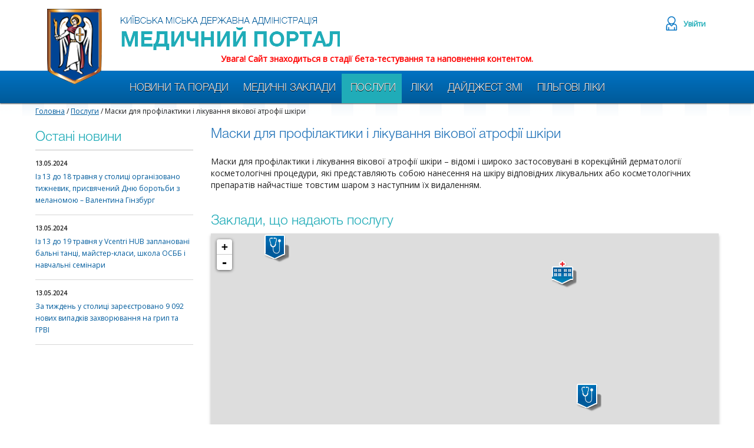

--- FILE ---
content_type: text/html; charset=UTF-8
request_url: https://med.kyivcity.gov.ua/poslugiview/68.html
body_size: 9735
content:
<!DOCTYPE html>
<html lang="uk">

<head>
    <meta charset="utf-8">
    <meta http-equiv="X-UA-Compatible" content="IE=edge">
    <meta name="viewport" content="width=device-width, initial-scale=1">
    <meta name="description" content="">
    <meta name="author" content="">
    <link rel="icon" href="/favicon.ico">
    <link href='https://fonts.googleapis.com/css?family=Open+Sans&subset=latin,cyrillic' rel='stylesheet'
          type='text/css'>
    <title>Медичний портал Києва</title>
    <link href="https://med.kyivcity.gov.ua/css/bootstrap.css" rel="stylesheet">
    <link href="https://med.kyivcity.gov.ua/style.css" rel="stylesheet">
    <script src="https://ajax.googleapis.com/ajax/libs/jquery/1.11.1/jquery.min.js"></script>
    <!-- Just for debugging purposes. Don't actually copy these 2 lines! -->
    <!--[if lt IE 9]><script src="../../assets/js/ie8-responsive-file-warning.js"></script><![endif]-->
    <script src="https://med.kyivcity.gov.ua/js/ie-emulation-modes-warning.js"></script>
    <!-- IE10 viewport hack for Surface/desktop Windows 8 bug -->
    <script src="https://med.kyivcity.gov.ua/js/ie10-viewport-bug-workaround.js"></script>
    <script src="https://maps.googleapis.com/maps/api/js?key=AIzaSyCh9zMR-B-BNXnrP8hVn93fbVd5swe717k" type="text/javascript"></script>

<link rel="stylesheet" href="https://cdnjs.cloudflare.com/ajax/libs/leaflet/0.7.7/leaflet.css"/>
<script src="https://cdnjs.cloudflare.com/ajax/libs/leaflet/0.7.7/leaflet.js" type="text/javascript"></script>

<link rel="stylesheet" href="https://med.kyivcity.gov.ua/lib/markercluster/MarkerCluster.css" />
<link rel="stylesheet" href="https://med.kyivcity.gov.ua/lib/markercluster/MarkerCluster.Default.css" />
<script src="https://med.kyivcity.gov.ua/lib/markercluster/leaflet.markercluster-src.js" type="text/javascript"></script>

<script type="text/javascript">
    var geocoder = '';
    var map = '';
    var markers = '';
    var markersList = '';

    function initialize() {
        geocoder = new google.maps.Geocoder(); // геокодер
        map = new L.Map('map_canvas', {
            center: new L.LatLng(50.4501, 30.523400000000038),
            zoom: 15,
            layers: [
                L.tileLayer('https://{s}.tile.osm.org/{z}/{x}/{y}.png', { maxZoom: 18 })
            ]
        });
    }
</script>
 <!-- -->
<script>

	var gmapData=[{"small_image":"https:\/\/med.kyivcity.gov.ua\/images\/pic_13.jpg","name":"\u0410\u043c\u0431\u0443\u043b\u0430\u0442\u043e\u0440\u0456\u044f \u0437\u0430\u0433\u0430\u043b\u044c\u043d\u043e\u0457 \u043f\u0440\u0430\u043a\u0442\u0438\u043a\u0438 - \u0441\u0456\u043c\u0435\u0439\u043d\u043e\u0457 \u043c\u0435\u0434\u0438\u0446\u0438\u043d\u0438 \u21163 \u041a\u041d\u041f &quot;\u0426\u0435\u043d\u0442\u0440 \u043f\u0435\u0440\u0432\u0438\u043d\u043d\u043e\u0457 \u043c\u0435\u0434\u0438\u043a\u043e - \u0441\u0430\u043d\u0456\u0442\u0430\u0440\u043d\u043e\u0457 \u0434\u043e\u043f\u043e\u043c\u043e\u0433\u0438 \u21162&quot; \u0414\u0435\u0441\u043d\u044f\u043d\u0441\u044c\u043a\u043e\u0433\u043e \u0440\u0430\u0439\u043e\u043d\u0443 \u043c. \u041a\u0438\u0454\u0432\u0430","adr_city":"02000, \u041a\u0438\u0457\u0432","name_short":"\u0432\u0443\u043b.","adr_name":"\u0420\u0430\u0434\u043e\u0441\u0438\u043d\u0441\u044c\u043a\u0430","adr_dom":"18","product_id":"61","tel1":"","tel2":"","longitude":"30.63458700000001","latitude":"50.46917999999999","marker_image":"marker_13.png"},{"small_image":"https:\/\/med.kyivcity.gov.ua\/uploaded\/small\/_5425421.JPG","name":"\u041a\u043e\u043c\u0443\u043d\u0430\u043b\u044c\u043d\u0435 \u043d\u0435\u043a\u043e\u043c\u0435\u0440\u0446\u0456\u0439\u043d\u0435 \u043f\u0456\u0434\u043f\u0440\u0438\u0454\u043c\u0441\u0442\u0432\u043e &laquo;\u041a\u0438\u0457\u0432\u0441\u044c\u043a\u0430 \u043c\u0456\u0441\u044c\u043a\u0430 \u043a\u043b\u0456\u043d\u0456\u0447\u043d\u0430 \u043b\u0456\u043a\u0430\u0440\u043d\u044f \u211611&raquo; \u0432\u0438\u043a\u043e\u043d\u0430\u0432\u0447\u043e\u0433\u043e \u043e\u0440\u0433\u0430\u043d\u0443 \u041a\u0438\u0457\u0432\u0441\u044c\u043a\u043e\u0457 \u043c\u0456\u0441\u044c\u043a\u043e\u0457 \u0440\u0430\u0434\u0438 (\u041a\u0438\u0457\u0432\u0441\u044c\u043a\u043e\u0457 \u043c\u0456\u0441\u044c\u043a\u043e\u0457 \u0434\u0435\u0440\u0436\u0430\u0432\u043d\u043e\u0457 \u0430\u0434\u043c\u0456\u043d\u0456\u0441\u0442\u0440\u0430\u0446\u0456\u0457)","adr_city":"02092, \u041a\u0438\u0457\u0432","name_short":"\u0432\u0443\u043b.","adr_name":"\u0420\u043e\u0433\u043e\u0437\u0456\u0432\u0441\u044c\u043a\u0430","adr_dom":"6","product_id":"100","tel1":"568-80-86","tel2":"568-81-36","longitude":"30.67580499999997","latitude":"50.451708","marker_image":"marker_4.png"},{"small_image":"https:\/\/med.kyivcity.gov.ua\/uploaded\/small\/_7049745.jpg","name":"\u041a\u043e\u043c\u0443\u043d\u0430\u043b\u044c\u043d\u0435 \u043d\u0435\u043a\u043e\u043c\u0435\u0440\u0446\u0456\u0439\u043d\u0435 \u043f\u0456\u0434\u043f\u0440\u0438\u0454\u043c\u0441\u0442\u0432\u043e &quot;\u0414\u0415\u0420\u041c\u0410\u0422\u041e\u0412\u0415\u041d\u0415\u0420\u041e\u041b\u041e\u0413\u0406\u042f&quot; \u0444\u0456\u043b\u0456\u044f \u21162","adr_city":"02232, \u041a\u0438\u0457\u0432","name_short":"\u0432\u0443\u043b.","adr_name":"\u0412\u043e\u043b\u043e\u0434\u0438\u043c\u0438\u0440\u0430 \u0412\u0438\u0441\u043e\u0446\u044c\u043a\u043e\u0433\u043e","adr_dom":"8","product_id":"49","tel1":"530-01-67","tel2":"530-01-67","longitude":"30.620200","latitude":"50.514904","marker_image":"marker_8.png"},{"small_image":"https:\/\/med.kyivcity.gov.ua\/uploaded\/small\/_4086206.jpg","name":"\u041a\u043e\u043c\u0443\u043d\u0430\u043b\u044c\u043d\u0435 \u043d\u0435\u043a\u043e\u043c\u0435\u0440\u0446\u0456\u0439\u043d\u0435 \u043f\u0456\u0434\u043f\u0440\u0438\u0454\u043c\u0441\u0442\u0432\u043e &quot;\u0414\u0415\u0420\u041c\u0410\u0422\u041e\u0412\u0415\u041d\u0415\u0420\u041e\u041b\u041e\u0413\u0406\u042f&quot; \u0444\u0456\u043b\u0456\u044f \u21164","adr_city":"03035, \u041a\u0438\u0457\u0432","name_short":"\u0432\u0443\u043b.","adr_name":"\u041f\u0430\u0442\u0440\u0456\u0430\u0440\u0445\u0430 \u041c\u0441\u0442\u0438\u0441\u043b\u0430\u0432\u0430 \u0421\u043a\u0440\u0438\u043f\u043d\u0438\u043a\u0430","adr_dom":"48","product_id":"186","tel1":"(044) 248-90-85","tel2":"(044) 248-90-58","longitude":"30.479416000000015","latitude":"50.433892","marker_image":"marker_8.png"},{"small_image":"https:\/\/med.kyivcity.gov.ua\/images\/pic_13.jpg","name":"\u041a\u043e\u043c\u0443\u043d\u0430\u043b\u044c\u043d\u0435 \u043d\u0435\u043a\u043e\u043c\u0435\u0440\u0446\u0456\u0439\u043d\u0435 \u043f\u0456\u0434\u043f\u0440\u0438\u0454\u043c\u0441\u0442\u0432\u043e &quot;\u0426\u0435\u043d\u0442\u0440 \u043f\u0435\u0440\u0432\u0438\u043d\u043d\u043e\u0457 \u043c\u0435\u0434\u0438\u043a\u043e-\u0441\u0430\u043d\u0456\u0442\u0430\u0440\u043d\u043e\u0457 \u0434\u043e\u043f\u043e\u043c\u043e\u0433\u0438 \u21162&quot; \u041e\u0431\u043e\u043b\u043e\u043d\u0441\u044c\u043a\u043e\u0433\u043e \u0440\u0430\u0439\u043e\u043d\u0443","adr_city":"04201, \u041a\u0438\u0457\u0432","name_short":"\u043f\u0440\u043e\u0441\u043f.","adr_name":"\u041b\u0438\u0442\u043e\u0432\u0441\u044c\u043a\u0438\u0439","adr_dom":"8","product_id":"138","tel1":"044-355-75-19","tel2":"095-239-86-17","longitude":"30.4525887966156","latitude":"50.52436844980753","marker_image":"marker_13.png"}];
//	var map = '';
	var markers = '';
	var markersList = '';
	var shablonWndSrc = '<table width="300px;" border="0" cellspacing="0" cellpadding="0"><tr><td style="width:40px;"><img src="<%small_image%>" width="40"></td><td align="left" valign="top" style="padding-left:10px;"><%name%><br>Адреса: <%adr_city%> <%name_short%>. <%adr_name%> <%adr_dom%><br><a href="/medview/<%product_id%>.html">Перейти на сторінку закладу</a></td></tr></table>';


	function setMarkers()
	{
		if(gmapData!='')
		{
			putMedListToMap(gmapData);

			//set bounds
			bounds = getBounds(gmapData);
			if(bounds!=null)
			{
				tmpLat = bounds.getCenter().lat();
				tmpLng = bounds.getCenter().lng();

				sLat = bounds.getSouthWest().lat();
				sLng = bounds.getSouthWest().lng();
				nLat = bounds.getNorthEast().lat();
				nLng = bounds.getNorthEast().lng();

				map.fitBounds([ [sLat, sLng], [nLat, nLng] ]);
				zm = map.getZoom();
			}
		}
	}

	function putMedListToMap(dt)
	{
		//clear markers
		if(markersList.length>0)
		{
			markers.clearLayers();
		}
		markers = new L.MarkerClusterGroup();
		markersList = [];

		var m = '';
		var tmpIcon = '';

		var LeafIcon = L.Icon.extend({
					options: {
						shadowUrl: '/images/marker_shd.png ',
						iconSize:     [36, 46],
						shadowSize:   [36, 46],
						iconAnchor:   [16, 45],
						shadowAnchor: [8, 37],
						popupAnchor:  [0, -30]
					}
				});
		for(i=0; i<dt.length; i++)
		{
			//for leaflet add markers
			matches = shablonGetVars(shablonWndSrc);
			shablonWnd = shablonPutVals(dt[i], matches, shablonWndSrc);

			var image = '/images/'+dt[i]['marker_image'];
			tmpIcon = new LeafIcon({iconUrl: image});

			if( (dt[i]['latitude']!=0)&&(dt[i]['longitude']!=0))
			{
				m = new L.Marker(new L.LatLng(dt[i]['latitude'], dt[i]['longitude']), {icon: tmpIcon}).bindPopup(shablonWnd);
				markersList.push(m);
				markers.addLayer(m);
			}
			map.addLayer(markers);
		}
	}

	function getBounds(dt)
	{
		var north = '';
		var south = '';
		var west = '';
		var east = '';
		var bounds = null;

		if(dt.length>0)
		{
			north = dt[0]['latitude'];
			south = dt[0]['latitude'];
			west = dt[0]['longitude'];
			east = dt[0]['longitude'];
			for(i=1; i<dt.length; i++)
			{
				if(dt[i]['latitude']<north) north = dt[i]['latitude'];
				if(dt[i]['latitude']>south) south = dt[i]['latitude'];

				if(dt[i]['longitude']<west) west = dt[i]['longitude'];
				if(dt[i]['longitude']>east) east = dt[i]['longitude'];
			}

			bounds = new google.maps.LatLngBounds( new google.maps.LatLng(south, west), new google.maps.LatLng(north, east) );
		}
		return bounds;
	}

	function shablonGetVars(sbln)
	{
		var regexp = /<%(\w+)%>/gi;
		var m = sbln.match(regexp);

		var regexp2 = '';
		for(n=0; n<m.length; n++)
		{
			//matches[n].replace(
			regexp2 = /<%/;
			m[n] = m[n].replace(regexp2, '');
			regexp2 = /%>/;
			m[n] = m[n].replace(regexp2, '');
		}
		return m;
	}

	function shablonPutVals(data, varlist, sbln)
	{
		var shablon = sbln;
		var regexp2 ='';

		for(n=0; n<varlist.length; n++)
		{
//alert(varlist[n]);
			regexp2 = new RegExp('<%'+varlist[n]+'%>');
			if(data[varlist[n]]==undefined) putVal = '!'+varlist[n]+'!';
			else putVal = data[varlist[n]];
			shablon = shablon.replace(regexp2, putVal);
		}
		return shablon;
	}

</script>
<!-- -->

</head>

<body class="mainpage"  onload="initialize();setMarkers();">
    <div id="shadowL" style="width:100%; height:100%; display:none; z-index:10000; background:rgba(0,0,0,0.8); position:absolute;   top:0; left:0; padding-top:200px;">
        <div style="width:45%; height:100%; float:left"></div>
        <div style="float:left; background-color:#FFFFFF; width:300px; height:170px; text-align:center; padding:15px; border: 1px solid #ccc;">
            <div><img src="https://med.kyivcity.gov.ua/images/gifloading.gif" align="middle"></div>
            <div>
                <br>Йде пошук у базі КП "Фармація"</div>
        </div>
    </div>
    <div class="container">
        <div class="header">
        <div class="row">
         <div class="header col-lg-12 col-md-12 col-sm-12 col-xs-12 ">
             <div class="row">
                 <div class="col-logo"><a href="https://med.kyivcity.gov.ua/"><img src="https://med.kyivcity.gov.ua/images/logo.png" width="100" height="128"></a></div>
                 <div class="col-name  col-xs-6"><img src="https://med.kyivcity.gov.ua/images/name.png" class="img-responsive top-slogan" ></div>
                 <div class="col-md-4 js-login"><a href="javascript:void(0);"
   onClick="OpenSaveWindow('win-login','для користування сервісами порталу потрібно вказати логін та пароль', 'userLogin', '0');"
   class="del-liki-recept">
    <span class="icon"></span>
    <span class="text">Увійти </span>
</a></div>
             </div>
          </div> 
       </div>
     </div>  
  </div>
<p style="text-align: center; color: red; font-weight: bold;">
    Увага! Сайт знаходиться в стадії бета-тестування та наповнення контентом.
</p>
  
  <section class="wrap-all-menus">

    <div class="menu-gor hidden-768">
        <div class="navbar ">
            <div class="container">
                <div class="row">
                    <div class="col-lg-12 col-md-12 col-sm-12 col-xs-12 collapse navbar-collapse">
                        <div class="menu-padding ">
                            <ul class="nav navbar-nav">
                                <li><a href="https://med.kyivcity.gov.ua/gnewslist/" class="">Новини та поради</a></li>
                                <li><a href="https://med.kyivcity.gov.ua/medlist/" class="">Медичні заклади</a></li>
                                <li><a href="https://med.kyivcity.gov.ua/poslugilist/" class="menu_active">Послуги</a></li>
                                <!--<li><a href="https://med.kyivcity.gov.ua/pharmacylist/" class="">Аптеки</a>-->
                                 
                                <li><a href="https://med.kyivcity.gov.ua/medicament/" class="">Ліки</a></li>
                                <li><a href="https://med.kyivcity.gov.ua/digestlist/" class="">Дайджест ЗМІ</a></li>
                                <li><a href="https://med.kyivcity.gov.ua/pilgovi/" class="">Пільгові ліки</a></li>
                            </ul>
                        </div><!-- /.nav-collapse -->
                    </div>
                </div>
            </div><!-- /.container -->
        </div>
    </div>

    <div class="show-max768 navbar col-xs-12" style=" width:100%; min-height:50px; padding-top:15px;">
        <a href="#" class="open-menu">
        <img src="https://med.kyivcity.gov.ua/images/btn_menu.png" class="icn">
    </a>
        <div id="open-menu" style="display:none;">
            <ul class="nav navbar-nav">
                <li><a href="https://med.kyivcity.gov.ua/gnewslist/" class="">Новини та поради</a></li>
                <li><a href="https://med.kyivcity.gov.ua/medlist/" class="">Медичні заклади</a></li>
                <li><a href="https://med.kyivcity.gov.ua/poslugilist/" class="menu_active">Послуги</a></li>
                <!--<li><a href="https://med.kyivcity.gov.ua/pharmacylist/" class="">Аптеки</a></li>-->
                <li><a href="https://med.kyivcity.gov.ua/medicament/" class="">Ліки</a></li>
                <li><a href="https://med.kyivcity.gov.ua/digestlist/" class="">Дайджест ЗМІ</a></li>
                <li><a href="https://med.kyivcity.gov.ua/pilgovi/" class="">Пільгові ліки</a></li>
            </ul>
        </div>
    </div>
    <!--<div class="info">
        Увага! Сайт знаходиться в стадії бета-тестування та наповнення контентом.
    </div>-->

</section>
 <div class="bgmain-fon-title">&nbsp;</div>
<div class="container"> 
        <div class="row">
           <div class="col-lg-12 col-md-12 col-sm-12 col-xs-12 content-win">
                          <div class="path-txt">
             <a href="https://med.kyivcity.gov.ua/">Головна</a> / <a href="https://med.kyivcity.gov.ua/poslugilist/">Послуги</a> / Маски для профілактики і лікування вікової атрофії шкіри</div>

            
            <div class="row">
            	<div class="col-lg-3 col-md-3 col-sm-3 col-xs-3 hidden-768">
                	<div class="ttl-fon ttl" style="width:100%;">Остані новини</div>
             <div style="background-color:#bfbfbf; height:1px;"></div>
<div class="list-news">
                    <data-news>13.05.2024</data-news>
                    <a href="https://med.kyivcity.gov.ua/gnewsdet/1213.html">Із 13 до 18 травня у столиці організовано тижневик, присвячений Дню боротьби з меланомою – Валентина Гінзбург</a>
                    </div><div class="list-news">
                    <data-news>13.05.2024</data-news>
                    <a href="https://med.kyivcity.gov.ua/gnewsdet/1214.html">Із 13 до 19 травня у Vcentri HUB заплановані бальні танці, майстер-класи, школа ОСББ і навчальні семінари</a>
                    </div><div class="list-news">
                    <data-news>13.05.2024</data-news>
                    <a href="https://med.kyivcity.gov.ua/gnewsdet/1212.html">За тиждень у столиці зареєстровано 9 092 нових випадків захворювання на грип та ГРВІ</a>
                    </div>                                     
                                      
              </div>
           	  	<div class="col-lg-9 col-md-9 col-sm-9 col-xs-12">
              <div class="row">
                   <div class="col-lg-12 col-md-12 col-sm-12 col-xs-12">
                   <div class="ttl ttl-blue">Маски для профілактики і лікування вікової атрофії шкіри</div><br>
                 
                       Маски для профілактики і лікування вікової атрофії шкіри – відомі і широко застосовувані в корекційній дерматології косметологічні процедури, які представляють собою нанесення на шкіру відповідних лікувальних або косметологічних препаратів найчастіше товстим шаром з наступним їх видаленням.
                       
                      </div>
                 </div>
                 <div class="row">
                   <div class="col-lg-12 col-md-12 col-sm-12 col-xs-12">
                   <p>&nbsp;</p>
                    <div class="ttl-fon ttl" style="width:360px;">Заклади, що надають послугу</div>
       <!-- -->
                   <div id="map_canvas" class="win-maps" ></div><br />

       <!-- -->
                   
                       <div class="poslug-win" style="padding-top:15px;">
                        <div class="row">
                          
                  		<div class="col-lg-6 col-md-6 col-sm-6 col-xs-12">
                 <div class="zaklad-list">
                       <div class="zaklad-list-img"><img src="https://med.kyivcity.gov.ua/images/pic_13.jpg" style="width:120px; height:85px;" class="img-responsive"></div>
                       <div class="zaklad-name"><a href="https://med.kyivcity.gov.ua/medview/61.html">Амбулаторія загальної практики - сімейної медицини №3 КНП &quot;Центр первинної медико - санітарної допомоги №2&quot; Деснянського району м. Києва</a></div>
                       <div style="clear:both"></div>
                       <div class="zaklad-list-block">
                       		<div class="bot-adress">
                             <table width="100%" border="0" cellspacing="0" cellpadding="0">
                              <tr>
                                <td width="30" valign="top"><img src="https://med.kyivcity.gov.ua/images/bot_dom.png" width="26" height="26"></td>
                                <td>вул.. Радосинська 18</td>
                              </tr>
                            </table>

                         </div>
                       		<div class="bot-tel">
                             <table width="100%" border="0" cellspacing="0" cellpadding="0">
                              <tr>
                                <td width="30" valign="top"><img src="https://med.kyivcity.gov.ua/images/bot_tel.png" width="26" height="26"></td>
                                <td><br></td>
                              </tr>
                            </table>                            
                            </div>
                       </div>
                    </div>
                  </div><div class="col-lg-6 col-md-6 col-sm-6 col-xs-12">
                 <div class="zaklad-list">
                       <div class="zaklad-list-img"><img src="https://med.kyivcity.gov.ua/uploaded/small/_5425421.JPG" style="width:120px; height:85px;" class="img-responsive"></div>
                       <div class="zaklad-name"><a href="https://med.kyivcity.gov.ua/medview/100.html">Комунальне некомерційне підприємство &laquo;Київська міська клінічна лікарня №11&raquo; виконавчого органу Київської міської ради (Київської міської державної адміністрації)</a></div>
                       <div style="clear:both"></div>
                       <div class="zaklad-list-block">
                       		<div class="bot-adress">
                             <table width="100%" border="0" cellspacing="0" cellpadding="0">
                              <tr>
                                <td width="30" valign="top"><img src="https://med.kyivcity.gov.ua/images/bot_dom.png" width="26" height="26"></td>
                                <td>вул.. Рогозівська 6</td>
                              </tr>
                            </table>

                         </div>
                       		<div class="bot-tel">
                             <table width="100%" border="0" cellspacing="0" cellpadding="0">
                              <tr>
                                <td width="30" valign="top"><img src="https://med.kyivcity.gov.ua/images/bot_tel.png" width="26" height="26"></td>
                                <td>568-80-86<br>568-81-36</td>
                              </tr>
                            </table>                            
                            </div>
                       </div>
                    </div>
                  </div><div class="col-lg-6 col-md-6 col-sm-6 col-xs-12">
                 <div class="zaklad-list">
                       <div class="zaklad-list-img"><img src="https://med.kyivcity.gov.ua/uploaded/small/_7049745.jpg" style="width:120px; height:85px;" class="img-responsive"></div>
                       <div class="zaklad-name"><a href="https://med.kyivcity.gov.ua/medview/49.html">Комунальне некомерційне підприємство &quot;ДЕРМАТОВЕНЕРОЛОГІЯ&quot; філія №2</a></div>
                       <div style="clear:both"></div>
                       <div class="zaklad-list-block">
                       		<div class="bot-adress">
                             <table width="100%" border="0" cellspacing="0" cellpadding="0">
                              <tr>
                                <td width="30" valign="top"><img src="https://med.kyivcity.gov.ua/images/bot_dom.png" width="26" height="26"></td>
                                <td>вул.. Володимира Висоцького 8</td>
                              </tr>
                            </table>

                         </div>
                       		<div class="bot-tel">
                             <table width="100%" border="0" cellspacing="0" cellpadding="0">
                              <tr>
                                <td width="30" valign="top"><img src="https://med.kyivcity.gov.ua/images/bot_tel.png" width="26" height="26"></td>
                                <td>530-01-67<br>530-01-67</td>
                              </tr>
                            </table>                            
                            </div>
                       </div>
                    </div>
                  </div><div class="col-lg-6 col-md-6 col-sm-6 col-xs-12">
                 <div class="zaklad-list">
                       <div class="zaklad-list-img"><img src="https://med.kyivcity.gov.ua/uploaded/small/_4086206.jpg" style="width:120px; height:85px;" class="img-responsive"></div>
                       <div class="zaklad-name"><a href="https://med.kyivcity.gov.ua/medview/186.html">Комунальне некомерційне підприємство &quot;ДЕРМАТОВЕНЕРОЛОГІЯ&quot; філія №4</a></div>
                       <div style="clear:both"></div>
                       <div class="zaklad-list-block">
                       		<div class="bot-adress">
                             <table width="100%" border="0" cellspacing="0" cellpadding="0">
                              <tr>
                                <td width="30" valign="top"><img src="https://med.kyivcity.gov.ua/images/bot_dom.png" width="26" height="26"></td>
                                <td>вул.. Патріарха Мстислава Скрипника 48</td>
                              </tr>
                            </table>

                         </div>
                       		<div class="bot-tel">
                             <table width="100%" border="0" cellspacing="0" cellpadding="0">
                              <tr>
                                <td width="30" valign="top"><img src="https://med.kyivcity.gov.ua/images/bot_tel.png" width="26" height="26"></td>
                                <td>(044) 248-90-85<br>(044) 248-90-58</td>
                              </tr>
                            </table>                            
                            </div>
                       </div>
                    </div>
                  </div><div class="col-lg-6 col-md-6 col-sm-6 col-xs-12">
                 <div class="zaklad-list">
                       <div class="zaklad-list-img"><img src="https://med.kyivcity.gov.ua/images/pic_13.jpg" style="width:120px; height:85px;" class="img-responsive"></div>
                       <div class="zaklad-name"><a href="https://med.kyivcity.gov.ua/medview/138.html">Комунальне некомерційне підприємство &quot;Центр первинної медико-санітарної допомоги №2&quot; Оболонського району</a></div>
                       <div style="clear:both"></div>
                       <div class="zaklad-list-block">
                       		<div class="bot-adress">
                             <table width="100%" border="0" cellspacing="0" cellpadding="0">
                              <tr>
                                <td width="30" valign="top"><img src="https://med.kyivcity.gov.ua/images/bot_dom.png" width="26" height="26"></td>
                                <td>просп.. Литовський 8</td>
                              </tr>
                            </table>

                         </div>
                       		<div class="bot-tel">
                             <table width="100%" border="0" cellspacing="0" cellpadding="0">
                              <tr>
                                <td width="30" valign="top"><img src="https://med.kyivcity.gov.ua/images/bot_tel.png" width="26" height="26"></td>
                                <td>044-355-75-19<br>095-239-86-17</td>
                              </tr>
                            </table>                            
                            </div>
                       </div>
                    </div>
                  </div>
                  
                        </div>
                       </div>
                  </div>
                </div>                    
                </div>                
            </div>
           </div> 
        </div>   
       </div> <div class="footer">
    <div class="container">
        <div class="row">
            <div class="col-lg-12 col-md-12 col-sm-12 col-xs-12" style="margin-bottom: 1em;">
                <a href="https://med.kyivcity.gov.ua/poisk_ostatkov_lekarstv/">
          <img src="https://med.kyivcity.gov.ua/images/banner.jpg" class="img-responsive">
        </a>
            </div>
        </div>
        <div class="row">
            <div class="col-lg-7 col-md-7 col-sm-7 col-xs-12">
                <p>© 2014 - <span id="setyear"></span> Київська міська державна адміністрація</p>
                <p>email: <a href="malito:support.medical@kyivcity.gov.ua"><span class="__cf_email__" data-cfemail="dfacaaafafb0adabf1b2babbb6bcbeb39fb4a6b6a9bcb6aba6f1b8b0a9f1aabe">[email&#160;protected]</span></a></p>
                <span>Телефон</span>
                <a href="tel:0443668025">(044) 366-80-25</a>
                <p>Медичний портал <span id="TmpMsg"></span>
                </p>
            </div>
            <div class="col-lg-2 col-md-2 col-sm-3 col-xs-12" style="float:right;">
                <p><a href="http://kitsoft.kiev.ua" style="color:#fff;">Розробка Kitsoft</a></p>
            </div>
        </div>
    </div>
</div>
<script data-cfasync="false" src="/cdn-cgi/scripts/5c5dd728/cloudflare-static/email-decode.min.js"></script><script>
const setYear = () => {
    let getDate = new Date();
    let getYear = getDate.getFullYear();
    let setYear = document.getElementById('setyear');
    setYear.innerHTML = getYear;
}
setYear();
</script>
<!-- окно информирующее, действие - закрыть окно -->
<div id="win-info" class="parent-window-save">
    <div class="" style="position: relative; width:300px; height:200px; margin:15% auto; background-color:#fff;">
        <div class="block-window-save" style="margin:auto 25px;"> </div>
        <div style="width:200px; margin:0 auto;">
            <input onClick="closeSaveWindow('win-info');" class="btn cl-center bnt-close-save" style="" value="закрити" readonly="" />
        </div>
    </div>
</div>
<!-- окно выбора, действие - Да или Нет -->
<div id="win-yes-no" class="parent-window-save">
    <div class="" style="position: relative; width:300px; height:200px; margin:15% auto; background-color:#fff;">
        <div class="block-window-save" style="margin:auto 25px;"> </div>
        <div style="width:200px; margin:0 auto;">
            <input id="win-yes-no-yesfunction" onClick="closeConfirmWindow('win-yes-no');" class="btn cl-center bnt-close-save" style=" width:80px; float:left;" value="Да" readonly="" />
            <input onClick="closeSaveWindow('win-yes-no');" class="btn cl-center bnt-close-save" style=" width:80px; float:right;" value="Нет" readonly="" />
        </div>
    </div>
</div>
<!-- окно Регистрации, действие - проверить правильность ввода, сохранить данные -->
<div id="win-registr" class="parent-window-save">
    <div class="win-reg-win">
        <h3 class="ttl ttl-blue" style="margin:10px auto; text-align: center;">Реєстрація</h3>
        <div class="block-window-save" style="margin:auto 25px; padding:0;"> </div>
        <form method="post" id="registerForm">
            <div class="form-group">
                <label>
                    <p class="caps" style="margin:10px 0 0;">Вкажіть прізвище ім'я та по батькові:</p>
                </label>
                <input name="reg_pib" type="text" class="add-name-pet" id="reg_pib" placeholder="Прізвище ім'я та по батькові" style="width:100%;" value="" maxlength="60" data-check-fill="1" data-alert="Вкажіть прізвище, ім'я та по батькові" />
            </div>
            <div class="form-group">
                <label>
                    <p class="caps" style="margin:10px 0 0;">Вкажіть адресу Вашої електронної пошти:</p>
                </label>
                <input name="reg_email" type="text" class="add-name-pet" id="reg_email" placeholder="Електронна пошта" style="width:100%;" value="" maxlength="255" data-check-email="1" data-check-fill="1" data-alert="Ви маєте вказати адресу електронної пошти" />
            </div>
            <div class="form-group">
                <label>
                    <p class="caps" style="margin:10px 0 0;">Вкажіть Ваш пароль:</p>
                </label>
                <input name="reg_passw" type="password" id="reg_passw" class="add-name-pet" style="width:50%;" maxlength="21" data-check-fill="" data-alert="Довжина пароля повинна бути не менше ніж 5 символів" data-length="5" autocomplete="off" />
            </div>
            <div class="form-group">
                <label>
                    <p class="caps" style="margin:10px 0 0;">Повторіть Ваш пароль:</p>
                </label>
                <input name="reg_passw2" type="password" id="reg_passw2" class="add-name-pet" style="width:50%;" maxlength="21" data-compare-with="reg_passw" data-check-fill="" data-alert="Паролі повинні співпадати" autocomplete="off" />
                <input name="registerBtn" type="hidden" id="registerBtn">
            </div>
            <div class="form-group">
                <div class="form-group__wrap-btn">
                    <input onClick="closeConfirmWindow('win-registr');" class="btn cl-center bnt-close-save" style=" width:150px; float:left;" value="реєстрація" readonly="" />
                    <input onClick="closeSaveWindow('win-registr');" class="btn cl-center bnt-close-save" style=" width:100px; float:right;" value="відміна" readonly="" />
                </div>
            </div>
        </form>
        <div style=" position:absolute; top:5px; right:5px;"><a href="javascript:void(0);" onClick="closeSaveWindow('win-registr');"><span class="glyphicon glyphicon-remove" aria-hidden="true"></span></a></div>
    </div>
</div>
<!-- Окно логина -->
<div id="win-login" class="parent-window-save">
    <div class="win-shadow win-log-size">
        <h3 class="ttl ttl-blue" style="margin:10px auto; text-align: center;">Вхід</h3>
        <div class="block-window-save" style="margin:auto 25px; padding:0;"> </div>
        <form method="post" id="loginFrm">
            <label>
                <p class="caps" style="margin:10px 0 0;">Логін (eMail):</p>
            </label>
            <br />
            <input name="email" type="text" class="add-name-pet" id="email" placeholder="Електронна пошта" style="width:100%;" value="" autocomplete="off" maxlength="60" data-check-email="1" data-check-fill="1" data-alert="Ви маєте вказати адресу електронної пошти" />
            <br />
            <br />
            <label>
                <p class="caps" style="margin:10px 0 0;">Пароль:</p>
            </label>
            <br />
            <input name="passw" type="password" class="add-name-pet" id="passw" style="width:50%" value="" maxlength="255" autocomplete="off" data-check-fill="1" data-alert="Ви маєте вказати пароль" />
            <br />
            <br />
            <input name="loginBtn" type="hidden" id="loginBtn">
            <div style="width:270px; margin:0 auto; margin-top:30px;">
                <input onClick="closeConfirmWindow('win-login');" class="btn cl-center bnt-close-save" style=" width:100px; float:left;" value="вхід" readonly="" />
                <input onClick="closeSaveWindow('win-login');" class="btn cl-center bnt-close-save" style=" width:100px; float:right;" value="відміна" readonly="" />
                <br>
                <br>
                <br>
                <p style="text-align:center">
                    <a href="javascript:void(0);" onClick="closeSaveWindow('win-login');OpenSaveWindow('win-registr','для користування сервісами порталу потрібно пройти реєстрацію з підтвердженням e-mail','userRegister', '');">Або зареєструйтесь</a>
                </p>
            </div>
        </form>
        <div style=" position:absolute; top:5px; right:5px;"><a href="javascript:void(0);" onClick="closeSaveWindow('win-login');"><span class="glyphicon glyphicon-remove" aria-hidden="true"></span></a></div>
    </div>
</div>
<!-- Окно доступности лекарств -->
<div id="win-avail" class="parent-window-save">
    <div class="win-avail-win">
        <h3 class="ttl ttl-blue" style="margin:10px auto; text-align: center;">Наявність ліків</h3>
        <div class="block-window-save" style="margin:auto 5px; padding:0; height:20px; min-height:0px;"> </div>
        <div id="availContent" style="height:360px; padding-bottom:10px; overflow-x:hidden; overflow-y:auto; border-bottom: solid 1px #777; border-top: solid 1px #777;">
        </div>
        <br>
        <br>
        <p style="text-align:center;">
            <input onClick="closeSaveWindow('win-avail');" class="btn cl-center bnt-close-save" style=" width:100px; " value="відміна" readonly="" />
        </p>
        <div style=" position:absolute; top:5px; right:5px;"><a href="javascript:void(0);" onClick="closeSaveWindow('win-avail');"><span class="glyphicon glyphicon-remove" aria-hidden="true"></span></a></div>
    </div>
</div>

    <script src="https://med.kyivcity.gov.ua/js/bootstrap.js"></script>
    <script>
jQuery(document).scroll(function(e) {
		show_bot_top();

    });
</script>
 <script>
var openSaveWin = 0;
var var_html = $(".block-window-save").html();
var funcName = '';
var funcParam = '';

function OpenSaveWindow(id_win, outstr, yes_function, func_param) { //$("#win-yes-no-yesfunction").bind("onClick", yes_function);
    //alert("incom params => "+yes_function+", "+func_param);
    if (typeof(yes_function) != 'undefined') funcName = yes_function;
    if (typeof(func_param) != 'undefined') funcParam = func_param;
    //alert("--> "+funcName+", "+funcParam);
    $("#" + id_win).css("display", "block");
    //		$("#"+id_win).css("top",document.documentElement.scrollTop);
    $("#" + id_win).css("top", window.pageYOffset);

    document.onmousewheel = document.onwheel = function() {
        return false;
    };
    document.addEventListener("MozMousePixelScroll", function() { return false }, false);
    document.onkeydown = function(e) {
        if (e.keyCode >= 33 && e.keyCode <= 40) return false;
    }

    outstr = outstr + var_html;
    $(".block-window-save").html(outstr);
    openSaveWin = 1;
}

function closeSaveWindow(id_win) {
    $("#" + id_win).css("display", "none");
    document.onmousewheel = document.onwheel = function() {
        return true;
    };
    document.addEventListener("MozMousePixelScroll", function() { return true }, true);
    document.onkeydown = function(e) {
        if (e.keyCode >= 33 && e.keyCode <= 40) return true;
    }
}

function closeConfirmWindow(id_win) {
    canClose = true; //true - close, false - not close
    if (funcName != '') {
        tmpPrm = funcParam;
        prmArr = tmpPrm.split(',');
        //alert(funcName+", "+prmArr);
        rv = window[funcName](prmArr);
        if (typeof(rv) != 'undefined') canClose = rv;
    }

    if (canClose == true) {
        $("#" + id_win).css("display", "none");
        document.onmousewheel = document.onwheel = function() {
            return true;
        };
        document.addEventListener("MozMousePixelScroll", function() { return true }, true);
        document.onkeydown = function(e) {
            if (e.keyCode >= 33 && e.keyCode <= 40) {
                return true;
            }
        }
    }

    /*
    		if(funcName!='')
    		{
    			tmpPrm = funcParam;
    			prmArr = tmpPrm.split(',');
    			rv = window[funcName](prmArr);
    			alert(rv);
    		}
    		var fName= "remReceptItem";
    		var params = "31";
    		window[fName](params);
    */
}
</script>
<script src="https://med.kyivcity.gov.ua/lib/chform.js"></script>
<script>
function userLogin(act) {
    if (isNaN(parseInt(act))) {
        return true;
    }

    loginIsOk = false;
    rv = checkFields('loginFrm');
    if (rv == true) {
        jQuery('#loginBtn').val('loginBtn');
        msg = jQuery('#loginFrm').serialize();
        jQuery.ajax({
            type: 'POST',
            url: 'https://med.kyivcity.gov.ua/lg_login/',
            data: msg,
            success: function(data) {
                if (data.length < 5) {
                    alert('Доступ заборонено');
                } else {
                    rArr = jQuery.parseJSON(data);
                    if (rArr.err == 1) {
                        //ok
                        action = parseInt(act);
                        if (action == 0) {
                            loginIsOk = true;
                            closeSaveWindow('win-login');
                            jQuery('#loginFrm').submit();
                        }
                        if (action == 1) {
                            loginIsOk = true;
                            closeSaveWindow('win-login');
                            document.location.href = "https://med.kyivcity.gov.ua/pilgovirecept/";
                        }
                    }
                    if (rArr.err < 1) {
                        //fail
                        alert(rArr.msg);
                    }
                }
            },
            error: function(xhr, str) {
                alert('Виникла помилка: ' + xhr.responseCode);
            }
        });
    }
    return loginIsOk;
}

function userRegister() {
    loginIsOk = false;
    rv = checkFields('registerForm');
    if (rv == true) {
        jQuery('#registerBtn').val('registerBtn');
        msg = jQuery('#registerForm').serialize();
        jQuery.ajax({
            type: 'POST',
            url: 'https://med.kyivcity.gov.ua/lg_register/',
            data: msg,
            success: function(data) {
                if (data.length < 5) {
                    alert('Доступ заборонено');
                } else {
                    rArr = jQuery.parseJSON(data);
                    if (rArr.err == 1) {
                        //ok
                        loginIsOk = true;
                        alert('Реєстрацію виконано.');
                        closeSaveWindow('win-registr');
                        //						jQuery('#loginFrm').submit();
                    }
                    if (rArr.err < 1) {
                        //fail
                        alert(rArr.msg);
                    }
                }
            },
            error: function(xhr, str) {
                alert('Виникла помилка: ' + xhr.responseCode);
            }
        });
    }
    return loginIsOk;
}
</script>

    <div id="bot_top" class="bot_top"><img src="https://med.kyivcity.gov.ua/images/bottop.png" width="28" height="28"></div>
    <script src="https://cdn.jsdelivr.net/npm/jquery-validation@1.17.0/dist/jquery.validate.min.js"></script>
    <script src="https://med.kyivcity.gov.ua/js/commonscript.js"></script>
<script>(function(){function c(){var b=a.contentDocument||a.contentWindow.document;if(b){var d=b.createElement('script');d.innerHTML="window.__CF$cv$params={r:'9bff69695f379de8',t:'MTc2ODc1MzE0Mw=='};var a=document.createElement('script');a.src='/cdn-cgi/challenge-platform/scripts/jsd/main.js';document.getElementsByTagName('head')[0].appendChild(a);";b.getElementsByTagName('head')[0].appendChild(d)}}if(document.body){var a=document.createElement('iframe');a.height=1;a.width=1;a.style.position='absolute';a.style.top=0;a.style.left=0;a.style.border='none';a.style.visibility='hidden';document.body.appendChild(a);if('loading'!==document.readyState)c();else if(window.addEventListener)document.addEventListener('DOMContentLoaded',c);else{var e=document.onreadystatechange||function(){};document.onreadystatechange=function(b){e(b);'loading'!==document.readyState&&(document.onreadystatechange=e,c())}}}})();</script><script defer src="https://static.cloudflareinsights.com/beacon.min.js/vcd15cbe7772f49c399c6a5babf22c1241717689176015" integrity="sha512-ZpsOmlRQV6y907TI0dKBHq9Md29nnaEIPlkf84rnaERnq6zvWvPUqr2ft8M1aS28oN72PdrCzSjY4U6VaAw1EQ==" data-cf-beacon='{"version":"2024.11.0","token":"c0ccf0ec4247454a9cbdc08e65f9de26","server_timing":{"name":{"cfCacheStatus":true,"cfEdge":true,"cfExtPri":true,"cfL4":true,"cfOrigin":true,"cfSpeedBrain":true},"location_startswith":null}}' crossorigin="anonymous"></script>
</body>

</html>


--- FILE ---
content_type: application/javascript
request_url: https://med.kyivcity.gov.ua/lib/chform.js
body_size: 93
content:
function checkFields(formID) {
    var hasError = 0;
    var tmpStr = "";
    var fldName = "";
    var compareID = "";
    var alertMSG = "";
    jQuery("#" + formID)
        .find(":input")
        .each(function () {
            tmpStr = jQuery.trim(jQuery(this).val());
            fldName = jQuery(this).attr("name");
            isCheck = jQuery(this).attr("data-check-fill");
            checkCB = jQuery(this).attr("data-check-checkBox");
            checkEmail = jQuery(this).attr("data-check-email");
            alertMSG = jQuery(this).attr("data-alert");
            if (isCheck == 1) {
                compareID = jQuery(this).attr("data-compare-with");
                if (tmpStr.length < 1 || tmpStr == -1) {
                    hasError = 1;
                    jQuery(this).focus();
                    alert(alertMSG);
                    return false;
                } else {
                    if (compareID != undefined) {
                        compareTxt = jQuery.trim(jQuery("#" + compareID).val());
                        if (tmpStr != compareTxt) {
                            hasError = 1;
                            jQuery(this).focus();
                            alert(alertMSG);
                            return false;
                        }
                    }
                    if (checkEmail != undefined) {
                        if (isValidEmailAddress(tmpStr) == false) {
                            hasError = 1;
                            jQuery(this).focus();
                            alert(alertMSG);
                            return false;
                        }
                    }
                }
            } else {
                if (checkCB == 1) {
                    cbVal = jQuery(this).prop("checked");
                    if (!cbVal) {
                        alertMSG = jQuery(this).attr("data-alert");
                        hasError = 1;
                        jQuery(this).focus();
                        alert(alertMSG);
                        return false;
                    }
                }
                if (checkEmail != undefined) {
                    if (tmpStr.length > 0) {
                        if (isValidEmailAddress(tmpStr) == false) {
                            hasError = 1;
                            jQuery(this).focus();
                            alert(alertMSG);
                            return false;
                        }
                    }
                }
            }
        });
    if (hasError == 1) {
        return false;
    } else {
        return true;
    }
}
function isValidEmailAddress(emailAddress) {
    var pattern = new RegExp(
        /^[a-zA-Z0-9._%+-]+@[a-zA-Z0-9.-]+\.[a-zA-Z]{2,}$/
    );
    return pattern.test(emailAddress);
}
jQuery("#orderButton").click(function () {
    var rv = false;
    formID = jQuery(this).attr("data-form-name");
    if (formID != undefined) {
        rv = checkFields(formID);
    }
    return rv;
});
